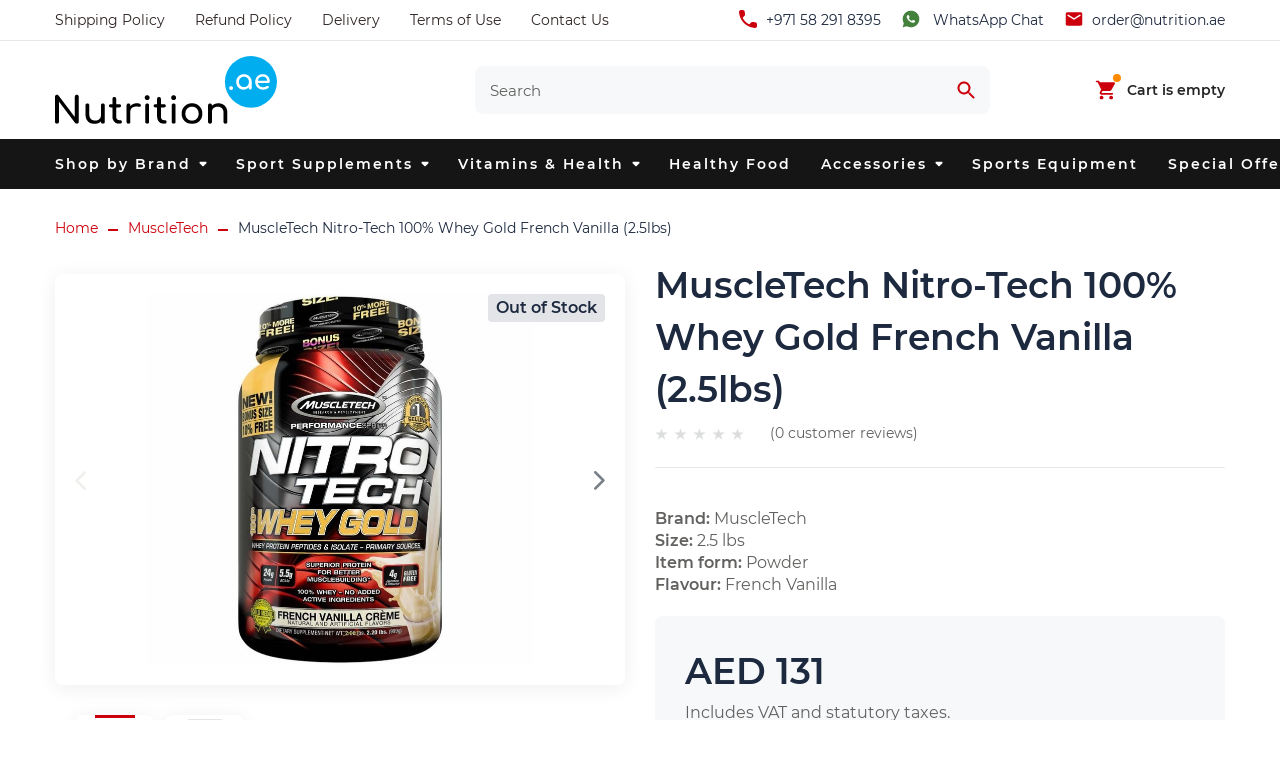

--- FILE ---
content_type: text/html; charset=UTF-8
request_url: https://nutrition.ae/muscletech/muscle-tech-nitrotech-100-whey-gold-french-vanilla-2-5lbs/
body_size: 15492
content:
<!DOCTYPE html>
<html lang="en">
 <head>
 <meta charset="UTF-8">
 <title>Buy MuscleTech Nitro-Tech 100% Whey Gold French Vanilla (2.5lbs) from AED131 with Delivery | Nutrition.ae - Supplements Dubai</title>
 <meta http-equiv="X-UA-Compatible" content="IE=edge">
 <meta name="viewport" content="width=device-width, initial-scale=1, maximum-scale=1">
 <meta name="format-detection" content="telephone=no">
 <!-- preconnect analytics -->
 <link rel="preconnect dns-prefetch" href="https://www.googletagmanager.com">
 <link rel="preconnect dns-prefetch" href="https://www.google-analytics.com">
 <link rel="preconnect dns-prefetch" href="https://connect.facebook.net">
 <!-- preload fonts -->
 <link rel="preload" href="/assets/fonts/Montserrat-Regular.woff2" as="font" crossorigin />
 <link rel="preload" href="/assets/fonts/Montserrat-SemiBold.woff2" as="font" crossorigin />
 <link rel="shortcut icon" href="/assets/favicons/favicon.ico">
 <link rel="icon" type="image/png" sizes="16x16" href="/assets/favicons/favicon-16x16.png">
 <link rel="icon" type="image/png" sizes="32x32" href="/assets/favicons/favicon-32x32.png">
 <link rel="icon" type="image/png" sizes="48x48" href="/assets/favicons/favicon-48x48.png">
 <link rel="manifest" href="/assets/favicons/manifest.json">
 <meta name="theme-color" content="#fff">
 <meta name="application-name" content="Nutrition.ae">
 <link rel="apple-touch-icon" sizes="57x57" href="/assets/favicons/apple-touch-icon-57x57.png">
 <link rel="apple-touch-icon" sizes="60x60" href="/assets/favicons/apple-touch-icon-60x60.png">
 <link rel="apple-touch-icon" sizes="72x72" href="/assets/favicons/apple-touch-icon-72x72.png">
 <link rel="apple-touch-icon" sizes="76x76" href="/assets/favicons/apple-touch-icon-76x76.png">
 <link rel="apple-touch-icon" sizes="114x114" href="/assets/favicons/apple-touch-icon-114x114.png">
 <link rel="apple-touch-icon" sizes="120x120" href="/assets/favicons/apple-touch-icon-120x120.png">
 <link rel="apple-touch-icon" sizes="144x144" href="/assets/favicons/apple-touch-icon-144x144.png">
 <link rel="apple-touch-icon" sizes="152x152" href="/assets/favicons/apple-touch-icon-152x152.png">
 <link rel="apple-touch-icon" sizes="167x167" href="/assets/favicons/apple-touch-icon-167x167.png">
 <link rel="apple-touch-icon" sizes="180x180" href="/assets/favicons/apple-touch-icon-180x180.png">
 <link rel="apple-touch-icon" sizes="1024x1024" href="/assets/favicons/apple-touch-icon-1024x1024.png">
 <meta name="apple-mobile-web-app-capable" content="yes">
 <meta name="apple-mobile-web-app-status-bar-style" content="black-translucent">
 <meta name="apple-mobile-web-app-title" content="Nutrition.ae">
 <link rel="icon" type="image/png" sizes="228x228" href="/assets/favicons/coast-228x228.png">
 <meta name="msapplication-TileColor" content="#fff">
 <meta name="msapplication-TileImage" content="/assets/favicons/mstile-144x144.png">
 <meta name="msapplication-config" content="/assets/favicons/browserconfig.xml">
 <link rel="yandex-tableau-widget" href="/assets/favicons/yandex-browser-manifest.json">
 <link rel="stylesheet" href="/assets/build/pages.4790774a.css">
 <style>
 :root {
 --color-bg-main: #FFFFFF;
 --color-bg-header: #FFFFFF;
 --color-bg-footer: #1D293F;
 --color-bg-section: #1D293F;
 --color-bg-section-2: #F7F8FA;
 --color-black: #000000;
 --color-text: #62615F;
 --color-text-footer: #B4C0D4;
 --color-text-invert: #FFFFFF;
 --color-base-invert: #FFFFFF;
 --color-heading: #1D293F;
 --color-heading-invert: #FFFFFF;
 --color-primary: #CC000C;
 --color-primary-light: #37DEF5;
 --color-primary-dark: #0747A6;
 --color-primary-invert: #B3D4FF;
 --color-secondary: #FFA620;
 --color-secondary-light: #6554C0;
 --color-secondary-dark: #DA1414;
 --color-secondary-invert: #C0B6F2;
 --color-danger: #F3636C;
 --color-danger-light: #FF7800;
 --color-danger-dark: #B92500;
 --color-warn: #FF991F;
 --color-warn-light: #FFAB00;
 --color-warn-dark: #FF8B00;
 --color-success: #00875A;
 --color-success-light: #2CBD80;
 --color-success-dark: #006644;
 --color-whatsapp: #840000;
 --color-whatsapp-hover: #CC000C;
 --color-disable: #CDD1D3;
 }
 </style>
 <meta name="description" content="Buy MuscleTech Nitro-Tech 100% Whey Gold French Vanilla (2.5lbs) Dubai UAE from AED131 with Free Delivery over AED 100 orders. Best Supplements and Healthy Food online shop in Dubai, Sharjah, Ajman, Abu Dhabi.
">
 <meta property="og:title" content="Buy MuscleTech Nitro-Tech 100% Whey Gold French Vanilla (2.5lbs) from AED131 with Delivery | Nutrition.ae - Supplements Dubai" />
 <meta property="og:image" content="https://nutrition.ae/files/images/ecommerce/products/muscletech-nitrotech-100-whey-gold-french-vanilla-2-5lbs.jpg" />
 <meta property="og:image:width" content="813" />
 <meta property="og:image:height" content="779" />
 <meta property="og:description" content="Buy MuscleTech Nitro-Tech 100% Whey Gold French Vanilla (2.5lbs) Dubai UAE from AED131 with Free Delivery over AED 100 orders. Best Supplements and Healthy Food online shop in Dubai, Sharjah, Ajman, Abu Dhabi." />
 <meta property="og:url" content="https://nutrition.ae/muscletech/muscle-tech-nitrotech-100-whey-gold-french-vanilla-2-5lbs/" />
 <meta property="og:type" content="article" />
 <meta property="og:site_name" content="Nutrition.ae - Supplements and Healthy Food" />
 <meta property="twitter:card" content="summary_large_image" />
 <meta property="twitter:url" content="https://nutrition.ae/muscletech/muscle-tech-nitrotech-100-whey-gold-french-vanilla-2-5lbs/" />
 <meta property="twitter:title" content="Buy MuscleTech Nitro-Tech 100% Whey Gold French Vanilla (2.5lbs) from AED131 with Delivery | Nutrition.ae - Supplements Dubai" />
 <meta property="twitter:description" content="Buy MuscleTech Nitro-Tech 100% Whey Gold French Vanilla (2.5lbs) Dubai UAE from AED131 with Free Delivery over AED 100 orders. Best Supplements and Healthy Food online shop in Dubai, Sharjah, Ajman, Abu Dhabi." />
 <meta property="twitter:image" content="https://nutrition.ae/files/images/ecommerce/products/muscletech-nitrotech-100-whey-gold-french-vanilla-2-5lbs.jpg" />
 <meta property="twitter:image:width" content="813" />
 <meta property="twitter:image:height" content="779" />
 <script type="application/ld+json">
 {"@context":"http:\/\/schema.org","@type":"WebPage","dateModified":"2025-08-30T23:00:38+0000","description":"Buy MuscleTech Nitro-Tech 100% Whey Gold French Vanilla (2.5lbs) Dubai UAE from AED131 with Free Delivery over AED 100 orders. Best Supplements and Healthy Food online shop in Dubai, Sharjah, Ajman, Abu Dhabi.","inLanguage":"en","name":"Buy MuscleTech Nitro-Tech 100% Whey Gold French Vanilla (2.5lbs) from AED131 with Delivery | Nutrition.ae - Supplements Dubai","potentialAction":{"@type":"ReadAction","target":["https:\/\/nutrition.ae\/muscletech\/muscle-tech-nitrotech-100-whey-gold-french-vanilla-2-5lbs\/"]},"url":"https:\/\/nutrition.ae\/muscletech\/muscle-tech-nitrotech-100-whey-gold-french-vanilla-2-5lbs\/"}
 </script>
 <link rel="canonical" href="https://nutrition.ae/muscletech/muscle-tech-nitrotech-100-whey-gold-french-vanilla-2-5lbs/">
 <meta name="yandex-verification" content="e469922989a7eb01" />
<meta name="google-site-verification" content="xwc7O-1OX_G-AyNsNOtXIaEAsuHY61JbvJqPAJi8h94" />
<meta name="google-site-verification" content="XJqghcbxxjIc3xmdCfHUX2qmJjiwgWSnaUSccVfmGIc" />
<script type="application/ld+json">{
 "@context": "https://schema.org",
 "@graph": [{
 "@type":"LocalBusiness",
 "@id":"kg:/g/11q4bskfkg",
 "name":"Nutrition.ae - Supplements and Healthy Food",
 "description":"Nutrition.ae is a Supplements Shop in Dubai. We sell sports protein, vitamins, minerals, amino acids, collagen, probiotics and healthy food.",
 "telephone":"+971582918395",
 "email":"order@nutrition.ae",
 "url":"https://nutrition.ae/",
 "logo":"https://nutrition.ae/assets/images/logo.svg",
 "hasMap":"https://www.google.com/maps?cid=4128897139419776369",
 "currenciesAccepted":"AED",
 "paymentAccepted":"Visa, MC, Debit Cards",
 "additionalProperty":"https://en.wikipedia.org/wiki/Dietary_supplement",
 "priceRange":"$",
 "openingHours":["Mo-Su 10:00-21:00"],
 "disambiguatingDescription":"We invite you to visit our ecommerce website where you can buy online Dubai dietary supplement. There, you will also find more about our shop, helpful tips about sports food and supplements.",
 "foundingDate":"2021",
 "address":{
 "@type":"PostalAddress",
 "postalCode":" 00000",
 "addressRegion":"Dubai",
 "addressCountry":"United Arab Emirates",
 "streetAddress":"Shop 39, Al Attar Business Center",
 "addressLocality":"Al Barsha 1"
 },
 "contactPoint":{
 "@type":"ContactPoint",
 "contactType":"Customer Service",
 "telephone":"+971582918395",
 "areaServed" : ["AE"]
 },
 "image":{
 "@type":"ImageObject",
 "name":"Nutrition AE Image",
 "creator":"Nutrition.ae - Supplements and Healthy Food",
 "author":"Ekaterina Yudina",
 "contentLocation":"Dubai",
 "description":"Our company banner highlighting our sports protein, vitamins, minerals, amino acids, collagen, probiotics and healthy food",
 "url":"https://nutrition.ae/cache/homepage/596/online-supplements-shop-uae.png"
 },
 "geo":{
 "@type":"GeoCoordinates",
 "name":"Nutrition.ae - Supplements and Healthy Food",
 "postalCode":"00000",
 "latitude":"25.1087891",
 "longitude":"55.18396",
 "description":"Our Supplements shop location can be found here."
 },
 "founder":[
 {
 "@type": "Person",
 "description": "Ekaterina is Dietary Supplement Expert, owner and ambassador of Nutrition.ae - Supplements and Healthy Food",
 "jobTitle": "Owner",
 "alternateName": "Ekaterina",
 "potentialAction": {
 "@id": "https://nutrition.ae/contact-us/"
 },
 "workLocation": "https://nutrition.ae/",
 "telephone": "+971582918395",
 "familyName": "Y",
 "url": "https://nutrition.ae/",
 "gender": "Female",
 "name": "Ekaterina Dietary Supplement Expert",
 "image": "https://nutrition.ae/files/uploads/ekaterina-dietary-supplement-expert.jpg",
 "worksFor": "https://nutrition.ae/",
 "givenName": "Ekaterina"
 }
 ],
 "additionalType":[
 "http://www.productontology.org/doc/Dietary_supplement",
 "https://en.wikipedia.org/wiki/Dietary_supplement",
 "https://en.wikipedia.org/wiki/Bodybuilding_supplement",
 "https://en.wikipedia.org/wiki/Amino_acid",
 "https://en.wikipedia.org/wiki/Multivitamin",
 "https://en.wikipedia.org/wiki/Mineral_(nutrient)",
 "https://en.wikipedia.org/wiki/Protein_(nutrient)",
 "https://en.wikipedia.org/wiki/Probiotic" 
 ],
 "mainEntityOfPage":"kg:/g/11q4bskfkg",
 "sameAs":[
 "https://www.peeplocal.com/dubai/health-fitness/nutrition-ae-and-supplements-dubai",
 "https://www.instagram.com/nutrition.uae/",
 "https://www.provenexpert.com/nutrition-and-supplements-store/",
 "https://www.b2bco.com/nutrition_ae/",
 "https://500px.com/p/nutritionae",
 "https://www.google.com/maps/place/Nutrition.ae+-+Supplements+and+Healthy+Food/@25.1087891,55.18396,15z/data=!4m5!3m4!1s0x0:0x394cca128d3e0571!8m2!3d25.1087891!4d55.18396",
 "https://yellow.place/en/nutrition-ae-and-supplements-dubai-dubai-emirates",
 "https://www.facebook.com/nutrition.ae",
 "https://medium.com/@nutritionaee",
 "https://ello.co/nutritionae",
 "https://nutritionuae.business.site/",
 "https://www.pinterest.ru/nutritionae/",
 "https://www.trustmeter.co/review/www.nutrition.ae",
 "https://www.quora.com/profile/Nutrition-and-Supplements-Store",
 "http://www.lacartes.com/business/Nutrition-and-Supplements-Store/2039915",
 "https://dayofdubai.com/directory/supplements-and-healthy-food-dubai",
 "https://2gis.ae/dubai/firm/70000001060502386",
 "https://www.businessnetwork.ae/business/12601-nutrition-and-supplements-store-dubai",
 "https://www.semfirms.com/profile/nutrition-and-supplements-store/",
 "https://www.f6s.com/nutrition-ae"
 ],
 "knowsAbout":[
 "Dietary Supplement",
 "Bodybuilding Supplement",
 "Amino Acid",
 "Multivitamin",
 "Weight Loss",
 "Muscle Booster"
 ],
 "hasOfferCatalog": {
 "@type": "OfferCatalog",
 "name": "NutritionAE Dietary Supplements, Amino Acid, and Sports Protein in Dubai",
 "@id": "https://nutrition.ae/",
 "additionalType": "https://en.wikipedia.org/wiki/Dietary_supplement",
 "url": "https://nutrition.ae/",
 "itemListElement": [
 {
 "@type": "Offer",
 "itemOffered": [{
 "@type": "Service",
 "name": "Whey Protein in Dubai",
 "@id": "https://nutrition.ae/protein/whey-protein/",
 "url": "https://nutrition.ae/protein/whey-protein/",
 "description": "All kind of Whey Protein in Dubai with affordable prices. Check out website nutrition.ae"
 },
 {
 "@type": "Service",
 "name": "Isolate Protein in Dubai",
 "@id": "https://nutrition.ae/protein/isolate-protein/",
 "url": "https://nutrition.ae/protein/isolate-protein/",
 "description": "All kind of Isolate Protein in Dubai with affordable prices. Check out website nutrition.ae"
 },
 {
 "@type": "Service",
 "name": "Mass Gainer Protein in Dubai",
 "@id": "https://nutrition.ae/protein/mass-gainer/",
 "url": "https://nutrition.ae/protein/mass-gainer/",
 "description": "All kind of Mass Gainer Protein in Dubai with affordable prices. Check out website nutrition.ae"
 },
 {
 "@type": "Service",
 "name": "Fat Burner Supplements in Dubai",
 "@id": "https://nutrition.ae/weight-loss/fat-burner/",
 "url": "https://nutrition.ae/weight-loss/fat-burner/",
 "description": "All kind of Fat Burner Supplements in Dubai with affordable prices. Check out website nutrition.ae"
 },
 {
 "@type": "Service",
 "name": "Pre-workouts in Dubai",
 "@id": "https://nutrition.ae/energy-booster/pre-workouts/",
 "url": "https://nutrition.ae/energy-booster/pre-workouts/",
 "description": "All kind of Pre-Workouts in Dubai with affordable prices. Check out website nutrition.ae"
 }
 ]
 }
 ]
 }
 }]
}</script>
 <script type="application/ld+json">
 {"@context":"http:\/\/schema.org","@type":"Organization","address":{"@type":"PostalAddress","addressCountry":"United Arab Emirates","addressLocality":"Al Barsha 1","addressRegion":"Dubai","postOfficeBoxNumber":"643782","postalCode":"643782","streetAddress":"Shop 39, Al Attar Business Center"}}
 </script>
 <script type="application/ld+json">
 []
 </script>
 </head>
 <body class="inner-page product-page">
 <div class="l-wrapper">
 <script id="mobile-menu-data" type="application/json" data-menu-title="Menu">
 [{"id":"1","name":"Shop by Brand","hasChild":true},{"id":"1.1","name":"Applied Nutrition","href":"\/applied-nutrition\/","hasChild":false,"parentId":"1"},{"id":"1.2","name":"Backed Up","href":"\/backed-up\/","hasChild":false,"parentId":"1"},{"id":"1.3","name":"Bake City","href":"\/bake-city\/","hasChild":false,"parentId":"1"},{"id":"1.4","name":"Bang","href":"\/bang\/","hasChild":false,"parentId":"1"},{"id":"1.5","name":"Barebells","href":"\/barebells\/","hasChild":false,"parentId":"1"},{"id":"1.6","name":"Basix","href":"\/basix\/","hasChild":false,"parentId":"1"},{"id":"1.7","name":"Body Builder","href":"\/body-builder\/","hasChild":false,"parentId":"1"},{"id":"1.8","name":"Bolero","href":"\/bolero\/","hasChild":false,"parentId":"1"},{"id":"1.9","name":"Bombbar","href":"\/bombbar\/","hasChild":false,"parentId":"1"},{"id":"1.10","name":"BootyBar","href":"\/bootybar\/","hasChild":false,"parentId":"1"},{"id":"1.11","name":"BPI Sports","href":"\/bpi-sports\/","hasChild":false,"parentId":"1"},{"id":"1.12","name":"BSN","href":"\/bsn\/","hasChild":false,"parentId":"1"},{"id":"1.13","name":"Cellucor","href":"\/cellucor\/","hasChild":false,"parentId":"1"},{"id":"1.14","name":"Celsius Inc","href":"\/celsius-inc\/","hasChild":false,"parentId":"1"},{"id":"1.15","name":"CheongKwanJang","href":"\/cheongkwanjang\/","hasChild":false,"parentId":"1"},{"id":"1.16","name":"ChikaLab","href":"\/chikalab\/","hasChild":false,"parentId":"1"},{"id":"1.17","name":"Cloma Pharma","href":"\/cloma-pharma\/","hasChild":false,"parentId":"1"},{"id":"1.18","name":"CNP Professional","href":"\/cnp-professional\/","hasChild":false,"parentId":"1"},{"id":"1.19","name":"Core Champs","href":"\/core-champs\/","hasChild":false,"parentId":"1"},{"id":"1.20","name":"Dexter Jackson","href":"\/dexter-jackson\/","hasChild":false,"parentId":"1"},{"id":"1.21","name":"Dream Tan","href":"\/dream-tan\/","hasChild":false,"parentId":"1"},{"id":"1.22","name":"Dymatize","href":"\/dymatize\/","hasChild":false,"parentId":"1"},{"id":"1.23","name":"Dynamik Muscle","href":"\/dynamik-muscle\/","hasChild":false,"parentId":"1"},{"id":"1.24","name":"Eat Me Guilt Free","href":"\/eat-me-guilt-free\/","hasChild":false,"parentId":"1"},{"id":"1.25","name":"EHPlabs","href":"\/ehplabs\/","hasChild":false,"parentId":"1"},{"id":"1.26","name":"Enhanced Labs","href":"\/enhanced-labs\/","hasChild":false,"parentId":"1"},{"id":"1.27","name":"FINAFLEX","href":"\/finaflex\/","hasChild":false,"parentId":"1"},{"id":"1.28","name":"Fit & Lean","href":"\/fit-lean\/","hasChild":false,"parentId":"1"},{"id":"1.29","name":"FitnesShock","href":"\/fitnesshock\/","hasChild":false,"parentId":"1"},{"id":"1.30","name":"Fuel-Up","href":"\/fuel-up\/","hasChild":false,"parentId":"1"},{"id":"1.31","name":"Gaspari Nutrition","href":"\/gaspari-nutrition\/","hasChild":false,"parentId":"1"},{"id":"1.32","name":"GAT Sport","href":"\/gat-sport\/","hasChild":false,"parentId":"1"},{"id":"1.33","name":"Gatorade","href":"\/gatorade\/","hasChild":false,"parentId":"1"},{"id":"1.34","name":"GHOST ENERGY","href":"\/ghost\/","hasChild":false,"parentId":"1"},{"id":"1.35","name":"Goli Nutrition","href":"\/goli-nutrition\/","hasChild":false,"parentId":"1"},{"id":"1.36","name":"Grenade","href":"\/grenade\/","hasChild":false,"parentId":"1"},{"id":"1.37","name":"Gym Leader","href":"\/gym-leader\/","hasChild":false,"parentId":"1"},{"id":"1.38","name":"Insane Labz","href":"\/insane-labz\/","hasChild":false,"parentId":"1"},{"id":"1.39","name":"Isopure","href":"\/isopure\/","hasChild":false,"parentId":"1"},{"id":"1.40","name":"IWON","href":"\/iwon\/","hasChild":false,"parentId":"1"},{"id":"1.41","name":"JNX Sports","href":"\/jnx-sports\/","hasChild":false,"parentId":"1"},{"id":"1.42","name":"Kevin Levrone","href":"\/kevin-levrone\/","hasChild":false,"parentId":"1"},{"id":"1.43","name":"Labrada","href":"\/labrada\/","hasChild":false,"parentId":"1"},{"id":"1.44","name":"Laperva","href":"\/laperva\/","hasChild":false,"parentId":"1"},{"id":"1.45","name":"M&M","href":"\/m-m\/","hasChild":false,"parentId":"1"},{"id":"1.46","name":"Maltesers","href":"\/maltesers\/","hasChild":false,"parentId":"1"},{"id":"1.47","name":"Mars","href":"\/mars\/","hasChild":false,"parentId":"1"},{"id":"1.48","name":"MHP","href":"\/mhp\/","hasChild":false,"parentId":"1"},{"id":"1.49","name":"Misfits","href":"\/misfits\/","hasChild":false,"parentId":"1"},{"id":"1.50","name":"Mountain Joe's","href":"\/mountain-joe-s\/","hasChild":false,"parentId":"1"},{"id":"1.51","name":"Muscle Foods","href":"\/muscle-foods\/","hasChild":false,"parentId":"1"},{"id":"1.52","name":"Muscle Moose","href":"\/muscle-moose\/","hasChild":false,"parentId":"1"},{"id":"1.53","name":"Muscle Rulz","href":"\/muscle-rulz\/","hasChild":false,"parentId":"1"},{"id":"1.54","name":"MuscleMeds","href":"\/musclemeds\/","hasChild":false,"parentId":"1"},{"id":"1.55","name":"MusclePharm","href":"\/musclepharm\/","hasChild":false,"parentId":"1"},{"id":"1.56","name":"MuscleTech","href":"\/muscletech\/","hasChild":false,"parentId":"1"},{"id":"1.57","name":"Mutant","href":"\/mutant\/","hasChild":false,"parentId":"1"},{"id":"1.58","name":"My Cookie Dealer","href":"\/my-cookie-dealer\/","hasChild":false,"parentId":"1"},{"id":"1.59","name":"MYPROTEIN","href":"\/myprotein\/","hasChild":false,"parentId":"1"},{"id":"1.60","name":"Nanosupps","href":"\/nanosupps\/","hasChild":false,"parentId":"1"},{"id":"1.61","name":"Nature's Truth","href":"\/nature-s-truth\/","hasChild":false,"parentId":"1"},{"id":"1.62","name":"Natures Bounty","href":"\/natures-bounty\/","hasChild":false,"parentId":"1"},{"id":"1.63","name":"Neoh","href":"\/neoh\/","hasChild":false,"parentId":"1"},{"id":"1.64","name":"NOW Foods","href":"\/now-foods\/","hasChild":false,"parentId":"1"},{"id":"1.65","name":"Nutrex Research","href":"\/nutrex-research\/","hasChild":false,"parentId":"1"},{"id":"1.66","name":"NXT Nutrition","href":"\/nxt-nutrition\/","hasChild":false,"parentId":"1"},{"id":"1.67","name":"Nutry Nuts","href":"\/nutry-nuts\/","hasChild":false,"parentId":"1"},{"id":"1.68","name":"Olimp","href":"\/olimp\/","hasChild":false,"parentId":"1"},{"id":"1.69","name":"Optimum Nutrition","href":"\/optimum-nutrition\/","hasChild":false,"parentId":"1"},{"id":"1.70","name":"OstroVit","href":"\/ostrovit\/","hasChild":false,"parentId":"1"},{"id":"1.71","name":"Parfait","href":"\/parfait\/","hasChild":false,"parentId":"1"},{"id":"1.72","name":"PERFORMIX","href":"\/performix\/","hasChild":false,"parentId":"1"},{"id":"1.73","name":"PhD","href":"\/phd\/","hasChild":false,"parentId":"1"},{"id":"1.74","name":"Prime","href":"\/prime\/","hasChild":false,"parentId":"1"},{"id":"1.75","name":"ProLab","href":"\/prolab\/","hasChild":false,"parentId":"1"},{"id":"1.76","name":"Quest Nutrition","href":"\/quest-nutrition\/","hasChild":false,"parentId":"1"},{"id":"1.77","name":"Red Bull","href":"\/red-bull\/","hasChild":false,"parentId":"1"},{"id":"1.78","name":"Redcon1","href":"\/redcon1\/","hasChild":false,"parentId":"1"},{"id":"1.79","name":"Redo","href":"\/redo\/","hasChild":false,"parentId":"1"},{"id":"1.80","name":"Sano Vit","href":"\/sano-vit\/","hasChild":false,"parentId":"1"},{"id":"1.81","name":"Savageline Labs","href":"\/savageline-labs\/","hasChild":false,"parentId":"1"},{"id":"1.82","name":"Scitec Nutrition","href":"\/scitec-nutrition\/","hasChild":false,"parentId":"1"},{"id":"1.83","name":"ShineWater","href":"\/shinewater\/","hasChild":false,"parentId":"1"},{"id":"1.84","name":"Sports Research","href":"\/sports-research\/","hasChild":false,"parentId":"1"},{"id":"1.85","name":"SSA","href":"\/ssa\/","hasChild":false,"parentId":"1"},{"id":"1.86","name":"Sungift","href":"\/sungift\/","hasChild":false,"parentId":"1"},{"id":"1.87","name":"Teami","href":"\/teami\/","hasChild":false,"parentId":"1"},{"id":"1.88","name":"The Ginger People","href":"\/the-ginger-people\/","hasChild":false,"parentId":"1"},{"id":"1.89","name":"The Gummies Co.","href":"\/the-gummies-co\/","hasChild":false,"parentId":"1"},{"id":"1.90","name":"Tribeca Health","href":"\/tribeca-health\/","hasChild":false,"parentId":"1"},{"id":"1.91","name":"Universal Nutrition","href":"\/universal-nutrition\/","hasChild":false,"parentId":"1"},{"id":"1.92","name":"USN","href":"\/usn\/","hasChild":false,"parentId":"1"},{"id":"1.93","name":"Vital Health","href":"\/vital-health\/","hasChild":false,"parentId":"1"},{"id":"1.94","name":"Vitamin Well","href":"\/vitamin-well\/","hasChild":false,"parentId":"1"},{"id":"1.95","name":"Wana Waffand","href":"\/wana-waffand\/","hasChild":false,"parentId":"1"},{"id":"1.96","name":"XPN","href":"\/xpn\/","hasChild":false,"parentId":"1"},{"id":"1.97","name":"Xtend","href":"\/xtend\/","hasChild":false,"parentId":"1"},{"id":"1.98","name":"Young Life","href":"\/young-life\/","hasChild":false,"parentId":"1"},{"id":"1.99","name":"YuBi Bar","href":"\/yubi-bar\/","hasChild":false,"parentId":"1"},{"id":"2","name":"Sport Supplements","hasChild":true},{"id":"2.1","name":"Protein","href":"\/protein\/","hasChild":true,"parentId":"2"},{"id":"2.1.1","name":"Whey Protein","href":"\/protein\/whey-protein\/","hasChild":false,"parentId":"2.1"},{"id":"2.1.2","name":"Isolate Protein","href":"\/protein\/isolate-protein\/","hasChild":false,"parentId":"2.1"},{"id":"2.1.3","name":"Protein Blends","href":"\/protein\/protein-blends\/","hasChild":false,"parentId":"2.1"},{"id":"2.1.4","name":"Non-Dairy Protein","href":"\/protein\/non-dairy-protein\/","hasChild":false,"parentId":"2.1"},{"id":"2.1.5","name":"Casein Protein","href":"\/protein\/casein-protein\/","hasChild":false,"parentId":"2.1"},{"id":"2.1.6","name":"Vegan Protein","href":"\/protein\/vegan-protein\/","hasChild":false,"parentId":"2.1"},{"id":"2.1.7","name":"Mass Gainer","href":"\/protein\/mass-gainer\/","hasChild":false,"parentId":"2.1"},{"id":"2.1.8","name":"Protein Bar","href":"\/protein\/protein-bar\/","hasChild":false,"parentId":"2.1"},{"id":"2.1.9","name":"Diet Protein","href":"\/protein\/diet-protein\/","hasChild":false,"parentId":"2.1"},{"id":"2.1.10","name":"Pancakes","href":"\/protein\/pancakes\/","hasChild":false,"parentId":"2.1"},{"id":"2.1.11","name":"Egg Protein","href":"\/protein\/egg-protein\/","hasChild":false,"parentId":"2.1"},{"id":"2.1.12","name":"Beef Protein","href":"\/protein\/beef-protein\/","hasChild":false,"parentId":"2.1"},{"id":"2.1.13","name":"Before Sleep","href":"\/protein\/before-sleep\/","hasChild":false,"parentId":"2.1"},{"id":"2.2","name":"Weight Loss","href":"\/weight-loss\/","hasChild":true,"parentId":"2"},{"id":"2.2.1","name":"Fat Burner","href":"\/weight-loss\/fat-burner\/","hasChild":false,"parentId":"2.2"},{"id":"2.2.2","name":"Fat Burner Gel","href":"\/weight-loss\/fat-burner-gel\/","hasChild":false,"parentId":"2.2"},{"id":"2.2.3","name":"CLA","href":"\/weight-loss\/cla\/","hasChild":false,"parentId":"2.2"},{"id":"2.2.4","name":"CLA + Carnitine","href":"\/weight-loss\/cla-carnitine\/","hasChild":false,"parentId":"2.2"},{"id":"2.2.5","name":"Keto","href":"\/weight-loss\/keto\/","hasChild":false,"parentId":"2.2"},{"id":"2.2.6","name":"L-Carnitine","href":"\/weight-loss\/l-carnitine\/","hasChild":false,"parentId":"2.2"},{"id":"2.2.7","name":"Water Loss","href":"\/weight-loss\/water-loss\/","hasChild":false,"parentId":"2.2"},{"id":"2.2.8","name":"Yohimbine","href":"\/weight-loss\/yohimbine\/","hasChild":false,"parentId":"2.2"},{"id":"2.2.9","name":"Metabolism Support","href":"\/weight-loss\/metabolism-support\/","hasChild":false,"parentId":"2.2"},{"id":"2.2.10","name":"MCT","href":"\/weight-loss\/mct\/","hasChild":false,"parentId":"2.2"},{"id":"2.2.11","name":"Meal Replacements","href":"\/weight-loss\/meal-replacements\/","hasChild":false,"parentId":"2.2"},{"id":"2.3","name":"Muscle Booster","href":"\/muscle-booster\/","hasChild":true,"parentId":"2"},{"id":"2.3.1","name":"GH","href":"\/muscle-booster\/gh\/","hasChild":false,"parentId":"2.3"},{"id":"2.3.2","name":"Testosterone","href":"\/muscle-booster\/testosterone\/","hasChild":false,"parentId":"2.3"},{"id":"2.3.3","name":"Creatine","href":"\/muscle-booster\/creatine\/","hasChild":false,"parentId":"2.3"},{"id":"2.3.4","name":"Anabol","href":"\/muscle-booster\/anabol\/","hasChild":false,"parentId":"2.3"},{"id":"2.3.5","name":"Muscle Booster","href":"\/muscle-booster\/muscle-booster\/","hasChild":false,"parentId":"2.3"},{"id":"2.4","name":"Recovery","href":"\/recovery\/","hasChild":true,"parentId":"2"},{"id":"2.4.1","name":"Glutamine","href":"\/recovery\/glutamine\/","hasChild":false,"parentId":"2.4"},{"id":"2.4.2","name":"Collagen","href":"\/recovery\/collagen\/","hasChild":false,"parentId":"2.4"},{"id":"2.4.3","name":"Carbotein","href":"\/recovery\/carbotein\/","hasChild":false,"parentId":"2.4"},{"id":"2.4.4","name":"Joint Support","href":"\/recovery\/joint-support\/","hasChild":false,"parentId":"2.4"},{"id":"2.4.5","name":"Melatonin","href":"\/recovery\/melatonin\/","hasChild":false,"parentId":"2.4"},{"id":"2.4.6","name":"Post-Workouts","href":"\/recovery\/post-workouts\/","hasChild":false,"parentId":"2.4"},{"id":"2.4.7","name":"ZMA","href":"\/recovery\/zma\/","hasChild":false,"parentId":"2.4"},{"id":"2.5","name":"Energy Booster","href":"\/energy-booster\/","hasChild":true,"parentId":"2"},{"id":"2.5.1","name":"Pre-Workouts","href":"\/energy-booster\/pre-workouts\/","hasChild":false,"parentId":"2.5"},{"id":"2.5.2","name":"Beta-Alanine","href":"\/energy-booster\/beta-alanine\/","hasChild":false,"parentId":"2.5"},{"id":"2.5.3","name":"Caffeine","href":"\/energy-booster\/caffeine\/","hasChild":false,"parentId":"2.5"},{"id":"2.5.4","name":"Pump","href":"\/energy-booster\/pump\/","hasChild":false,"parentId":"2.5"},{"id":"2.5.5","name":"L-Citrulline","href":"\/energy-booster\/l-citrulline\/","hasChild":false,"parentId":"2.5"},{"id":"2.5.6","name":"Agmatine","href":"\/energy-booster\/agmatine\/","hasChild":false,"parentId":"2.5"},{"id":"2.5.7","name":"Anadrox","href":"\/energy-booster\/anadrox\/","hasChild":false,"parentId":"2.5"},{"id":"2.5.8","name":"Ready to Drink","href":"\/energy-booster\/ready-to-drink\/","hasChild":false,"parentId":"2.5"},{"id":"2.5.9","name":"Powder Drinks","href":"\/energy-booster\/powder-drinks\/","hasChild":false,"parentId":"2.5"},{"id":"2.5.10","name":"Intra Workout","href":"\/energy-booster\/intra-workout\/","hasChild":false,"parentId":"2.5"},{"id":"2.5.11","name":"Cookies","href":"\/energy-booster\/cookies\/","hasChild":false,"parentId":"2.5"},{"id":"2.6","name":"Amino Acids","href":"\/amino-acids\/","hasChild":true,"parentId":"2"},{"id":"2.6.1","name":"BCAA","href":"\/amino-acids\/bcaa\/","hasChild":false,"parentId":"2.6"},{"id":"2.6.2","name":"EAAs","href":"\/amino-acids\/eaas\/","hasChild":false,"parentId":"2.6"},{"id":"2.6.3","name":"L-Arginine","href":"\/amino-acids\/l-arginine\/","hasChild":false,"parentId":"2.6"},{"id":"2.6.4","name":"Amino Acid Pills","href":"\/amino-acids\/amino-acids\/","hasChild":false,"parentId":"2.6"},{"id":"2.6.5","name":"HMB","href":"\/amino-acids\/hmb\/","hasChild":false,"parentId":"2.6"},{"id":"2.6.6","name":"Amino Acid Powders","href":"\/amino-acids\/amino-acid-powders\/","hasChild":false,"parentId":"2.6"},{"id":"2.6.7","name":"Electrolytes","href":"\/amino-acids\/electrolytes\/","hasChild":false,"parentId":"2.6"},{"id":"3","name":"Vitamins & Health","hasChild":true},{"id":"3.1","name":"Minerals","href":"\/minerals\/","hasChild":true,"parentId":"3"},{"id":"3.1.1","name":"Calcium","href":"\/minerals\/calcium\/","hasChild":false,"parentId":"3.1"},{"id":"3.1.2","name":"Iron","href":"\/minerals\/iron\/","hasChild":false,"parentId":"3.1"},{"id":"3.1.3","name":"Magnesium","href":"\/minerals\/magnesium\/","hasChild":false,"parentId":"3.1"},{"id":"3.1.4","name":"Multimineral Formulas","href":"\/minerals\/multimineral-formulas\/","hasChild":false,"parentId":"3.1"},{"id":"3.1.5","name":"Zinc","href":"\/minerals\/zinc\/","hasChild":false,"parentId":"3.1"},{"id":"3.1.6","name":"Potassium","href":"\/minerals\/potassium\/","hasChild":false,"parentId":"3.1"},{"id":"3.2","name":"Essential Vitamins","href":"\/essential-vitamins\/","hasChild":true,"parentId":"3"},{"id":"3.2.1","name":"Folic Acid","href":"\/essential-vitamins\/folic-acid\/","hasChild":false,"parentId":"3.2"},{"id":"3.2.2","name":"Vitamin A","href":"\/essential-vitamins\/vitamin-a\/","hasChild":false,"parentId":"3.2"},{"id":"3.2.3","name":"Vitamin B","href":"\/essential-vitamins\/vitamin-b\/","hasChild":false,"parentId":"3.2"},{"id":"3.2.4","name":"Vitamin C","href":"\/essential-vitamins\/vitamin-c\/","hasChild":false,"parentId":"3.2"},{"id":"3.2.5","name":"Vitamin D","href":"\/essential-vitamins\/vitamin-d\/","hasChild":false,"parentId":"3.2"},{"id":"3.2.6","name":"Vitamin E","href":"\/essential-vitamins\/vitamin-e\/","hasChild":false,"parentId":"3.2"},{"id":"3.2.7","name":"Vitamin K","href":"\/essential-vitamins\/vitamin-k\/","hasChild":false,"parentId":"3.2"},{"id":"3.3","name":"Fish Oil & Omegas","href":"\/fish-oil-omegas\/","hasChild":true,"parentId":"3"},{"id":"3.3.1","name":"Fish Oil","href":"\/fish-oil-omegas\/fish-oil\/","hasChild":false,"parentId":"3.3"},{"id":"3.3.2","name":"Omega Mixes","href":"\/fish-oil-omegas\/omega-mixes\/","hasChild":false,"parentId":"3.3"},{"id":"3.3.3","name":"Seed Oil","href":"\/fish-oil-omegas\/seed-oil\/","hasChild":false,"parentId":"3.3"},{"id":"3.4","name":"Multivitamins","href":"\/multivitamins\/","hasChild":true,"parentId":"3"},{"id":"3.4.1","name":"Multivitamins","href":"\/multivitamins\/multivitamins\/","hasChild":false,"parentId":"3.4"},{"id":"3.4.2","name":"Multivitamins for Men","href":"\/multivitamins\/multivitamins-for-men\/","hasChild":false,"parentId":"3.4"},{"id":"3.4.3","name":"Multivitamins for Women","href":"\/multivitamins\/multivitamins-for-women\/","hasChild":false,"parentId":"3.4"},{"id":"3.4.4","name":"Multivitamins for Kids","href":"\/multivitamins\/multivitamins-for-kids\/","hasChild":false,"parentId":"3.4"},{"id":"4","name":"Healthy Food","hasChild":true},{"id":"4.1","name":"Healthy Food","href":"\/healthy-food\/","hasChild":true,"parentId":"4"},{"id":"4.1.1","name":"Baking & Cooking","href":"\/healthy-food\/baking-cooking\/","hasChild":false,"parentId":"4.1"},{"id":"4.1.2","name":"Canned","href":"\/healthy-food\/canned\/","hasChild":false,"parentId":"4.1"},{"id":"4.1.3","name":"Coffee","href":"\/healthy-food\/coffee\/","hasChild":false,"parentId":"4.1"},{"id":"4.1.4","name":"Condiments","href":"\/healthy-food\/condiments\/","hasChild":false,"parentId":"4.1"},{"id":"4.1.5","name":"Oils","href":"\/healthy-food\/oils\/","hasChild":false,"parentId":"4.1"},{"id":"4.1.6","name":"Pasta","href":"\/healthy-food\/pasta\/","hasChild":false,"parentId":"4.1"},{"id":"4.1.7","name":"Rice & Grains","href":"\/healthy-food\/rice-grains\/","hasChild":false,"parentId":"4.1"},{"id":"4.1.8","name":"Syrups","href":"\/healthy-food\/syrups\/","hasChild":false,"parentId":"4.1"},{"id":"4.1.9","name":"Honey, Jams & Spreads","href":"\/healthy-food\/honey-jams-spreads\/","hasChild":false,"parentId":"4.1"},{"id":"4.1.10","name":"Nuts & Oats","href":"\/healthy-food\/nuts-oats\/","hasChild":false,"parentId":"4.1"},{"id":"4.1.11","name":"Seasonings & Spices","href":"\/healthy-food\/seasonings-spices\/","hasChild":false,"parentId":"4.1"},{"id":"4.1.12","name":"Sugar & Sweeteners","href":"\/healthy-food\/sugar-sweeteners\/","hasChild":false,"parentId":"4.1"},{"id":"4.1.13","name":"Tea & Herbs","href":"\/healthy-food\/tea-herbs\/","hasChild":false,"parentId":"4.1"},{"id":"4.1.14","name":"Superfoods","href":"\/healthy-food\/superfoods\/","hasChild":false,"parentId":"4.1"},{"id":"4.1.15","name":"Ready Mixes","href":"\/healthy-food\/ready-mixes\/","hasChild":false,"parentId":"4.1"},{"id":"5","name":"Accessories","href":"\/accessories\/","hasChild":true},{"id":"5.1","name":"Shakers","href":"\/accessories\/shakers\/","hasChild":false,"parentId":"5"},{"id":"5.2","name":"Tanning","href":"\/accessories\/tanning\/","hasChild":false,"parentId":"5"},{"id":"6","name":"Sports Equipment","href":"\/sports-equipment\/","hasChild":false}]
 </script>
 <header class="l-header header">
 <div class="header__top">
 <div class="header__container">
 <nav class="info-menu js-menu-active-class">
 <ul class="info-menu__root">
 <li>
 <a href="/shipping-policy/">Shipping Policy</a>
 </li>
 <li>
 <span>Refund Policy</span>
 </li>
 <li>
 <a href="/delivery/">Delivery</a>
 </li>
 <li>
 <a href="/terms-of-use/">Terms of Use</a>
 </li>
 <li>
 <a href="/contact-us/">Contact Us</a>
 </li>
 </ul>
 </nav>
 <div class="contacts-compact">
 <a class="contacts-compact__item -phone has-icon" href="tel:+971582918395">+971 58 291 8395</a>
 <a class="contacts-compact__item -whatsapp has-icon" href="https://api.whatsapp.com/send?phone=971582918395" target="_blank">
 WhatsApp Chat </a>
 <a class="contacts-compact__item -email has-icon" href="/cdn-cgi/l/email-protection#c3acb1a7a6b183adb6b7b1aab7aaacadeda2a6"><span class="__cf_email__" data-cfemail="fa95889e9f88ba948f8e88938e939594d49b9f">[email&#160;protected]</span></a>
 </div>
 </div>
 </div>
 <div class="header__middle">
 <div class="header__container">
 <a class="header__logo" href="/">
 <picture>
 <source srcset="/assets/images/logo-footer.svg" media="(max-width: 980px)">
 <img src="/assets/images/logo.svg" alt="Nutrition.ae" title="Nutrition.ae">
 </picture>
 </a>
 <div class="header__search -large">
<form class="search-form" action="/search">
 <input class="search-form__input" autocomplete="off" minlength="3" maxlength="250" name="q" placeholder="Search" required="required" type="text">
 <button class="search-form__btn" type="submit">Search</button>
</form>
 </div>
 <div class="header__actions">
 <div class="header-actions ">
 <div class="header-actions__item -account -has-dropdown">
 <a class="header-actions__item-link" href="#">
 <span class="header-actions__item-link-icon">
 <img src="/assets/images/icons/header-actions--account.svg"
 alt="Account"
 title="Account">
 </span>
 </a>
 <div class="header-actions__item-dropdown">
 <nav class="header-account-menu">
 <ul>
 <li><a href="">Menu 1</a></li>
 <li><a href="">Menu 2</a></li>
 <li><a href="">Menu 3</a></li>
 </ul>
 </nav>
 </div>
 </div>
 <div class="header-actions__item -favorites -no-empty">
 <a class="header-actions__item-link" href="#">
 <span class="header-actions__item-link-icon">
 <img src="/assets/images/icons/header-actions--favorites.svg"
 alt="Favorites"
 title="Favorites">
 </span>
 </a>
 </div>
<div class="header-actions__item -cart -no-empty js-cart-widget">
 <a class="header-actions__item-link" href="/cart/">
 <span class="header-actions__item-link-icon">
 <img src="/assets/images/icons/header-actions--cart.svg" alt="Account">
 </span>
 <span class="header-actions__item-link-text">
 Cart is empty </span>
 </a>
</div>
 </div>
 </div>
 <button class="header__mobile-search-btn" type="submit">Search</button>
 <button class="header__mobile-menu-btn js-menu-mobile-btn-toggle">Menu</button>
 </div>
 </div>
 <div class="header__bottom">
 <div class="header__container">
 <div class="header__menu">
 <nav class="main-menu js-menu-smart js-menu-active-class ">
 <button class="js-menu-mobile-btn-toggle" data-menu-mobile--switcher-btn>
 <span>Menu</span>
 </button>
 <ul>
 <li class="-has-dropdown -banner-menu -one-level">
 <span>Shop by Brand</span>
 <div>
 <div class="main-menu__banner-block">
 <div class="main-menu__banner-item">
 <img src="https://nutrition.ae/files/images/menu/posters/menu-banner-1.png"
 alt=""
 title="">
 </div>
 <div class="main-menu__banner-item">
 <img src="https://nutrition.ae/files/images/menu/posters/menu-banner-2.png"
 alt=""
 title="">
 </div>
 </div>
 <ul>
 <li>
 <a href="/applied-nutrition/" data-count="(80)">Applied Nutrition</a>
 <div>
 </div>
 </li>
 <li>
 <a href="/backed-up/" data-count="(3)">Backed Up</a>
 <div>
 </div>
 </li>
 <li>
 <a href="/bake-city/" data-count="(2)">Bake City</a>
 <div>
 </div>
 </li>
 <li>
 <a href="/bang/" data-count="(14)">Bang</a>
 <div>
 </div>
 </li>
 <li>
 <a href="/barebells/" data-count="(8)">Barebells</a>
 <div>
 </div>
 </li>
 <li>
 <a href="/basix/" data-count="(22)">Basix</a>
 <div>
 </div>
 </li>
 <li>
 <a href="/body-builder/" data-count="(2)">Body Builder</a>
 <div>
 </div>
 </li>
 <li>
 <a href="/bolero/" data-count="(16)">Bolero</a>
 <div>
 </div>
 </li>
 <li>
 <a href="/bombbar/" data-count="(11)">Bombbar</a>
 <div>
 </div>
 </li>
 <li>
 <a href="/bootybar/" data-count="(7)">BootyBar</a>
 <div>
 </div>
 </li>
 <li>
 <a href="/bpi-sports/" data-count="(15)">BPI Sports</a>
 <div>
 </div>
 </li>
 <li>
 <a href="/bsn/" data-count="(9)">BSN</a>
 <div>
 </div>
 </li>
 <li>
 <a href="/cellucor/" data-count="(38)">Cellucor</a>
 <div>
 </div>
 </li>
 <li>
 <a href="/celsius-inc/" data-count="(23)">Celsius Inc</a>
 <div>
 </div>
 </li>
 <li>
 <a href="/cheongkwanjang/" data-count="(3)">CheongKwanJang</a>
 <div>
 </div>
 </li>
 <li>
 <a href="/chikalab/" data-count="(19)">ChikaLab</a>
 <div>
 </div>
 </li>
 <li>
 <a href="/cloma-pharma/" data-count="(1)">Cloma Pharma</a>
 <div>
 </div>
 </li>
 <li>
 <a href="/cnp-professional/" data-count="(5)">CNP Professional</a>
 <div>
 </div>
 </li>
 <li>
 <a href="/core-champs/" data-count="(13)">Core Champs</a>
 <div>
 </div>
 </li>
 <li>
 <a href="/dexter-jackson/" data-count="(11)">Dexter Jackson</a>
 <div>
 </div>
 </li>
 <li>
 <a href="/dream-tan/" data-count="(1)">Dream Tan</a>
 <div>
 </div>
 </li>
 <li>
 <a href="/dymatize/" data-count="(42)">Dymatize</a>
 <div>
 </div>
 </li>
 <li>
 <a href="/dynamik-muscle/" data-count="(2)">Dynamik Muscle</a>
 <div>
 </div>
 </li>
 <li>
 <a href="/eat-me-guilt-free/" data-count="(6)">Eat Me Guilt Free</a>
 <div>
 </div>
 </li>
 <li>
 <a href="/ehplabs/" data-count="(4)">EHPlabs</a>
 <div>
 </div>
 </li>
 <li>
 <a href="/enhanced-labs/" data-count="(12)">Enhanced Labs</a>
 <div>
 </div>
 </li>
 <li>
 <a href="/finaflex/" data-count="(7)">FINAFLEX</a>
 <div>
 </div>
 </li>
 <li>
 <a href="/fit-lean/" data-count="(11)">Fit &amp; Lean</a>
 <div>
 </div>
 </li>
 <li>
 <a href="/fitnesshock/" data-count="(31)">FitnesShock</a>
 <div>
 </div>
 </li>
 <li>
 <a href="/fuel-up/" data-count="(12)">Fuel-Up</a>
 <div>
 </div>
 </li>
 <li>
 <a href="/gaspari-nutrition/" data-count="(3)">Gaspari Nutrition</a>
 <div>
 </div>
 </li>
 <li>
 <a href="/gat-sport/" data-count="(11)">GAT Sport</a>
 <div>
 </div>
 </li>
 <li>
 <a href="/gatorade/" data-count="(3)">Gatorade</a>
 <div>
 </div>
 </li>
 <li>
 <a href="/ghost/" data-count="(4)">GHOST ENERGY</a>
 <div>
 </div>
 </li>
 <li>
 <a href="/goli-nutrition/" data-count="(2)">Goli Nutrition</a>
 <div>
 </div>
 </li>
 <li>
 <a href="/grenade/" data-count="(12)">Grenade</a>
 <div>
 </div>
 </li>
 <li>
 <a href="/gym-leader/" data-count="(1)">Gym Leader</a>
 <div>
 </div>
 </li>
 <li>
 <a href="/insane-labz/" data-count="(10)">Insane Labz</a>
 <div>
 </div>
 </li>
 <li>
 <a href="/isopure/" data-count="(5)">Isopure</a>
 <div>
 </div>
 </li>
 <li>
 <a href="/iwon/" data-count="(9)">IWON</a>
 <div>
 </div>
 </li>
 <li>
 <a href="/jnx-sports/" data-count="(14)">JNX Sports</a>
 <div>
 </div>
 </li>
 <li>
 <a href="/kevin-levrone/" data-count="(39)">Kevin Levrone</a>
 <div>
 </div>
 </li>
 <li>
 <a href="/labrada/" data-count="(25)">Labrada</a>
 <div>
 </div>
 </li>
 <li>
 <a href="/laperva/" data-count="(45)">Laperva</a>
 <div>
 </div>
 </li>
 <li>
 <a href="/m-m/" data-count="(3)">M&amp;M</a>
 <div>
 </div>
 </li>
 <li>
 <a href="/maltesers/" data-count="(1)">Maltesers</a>
 <div>
 </div>
 </li>
 <li>
 <a href="/mars/" data-count="(14)">Mars</a>
 <div>
 </div>
 </li>
 <li>
 <a href="/mhp/" data-count="(7)">MHP</a>
 <div>
 </div>
 </li>
 <li>
 <a href="/misfits/" data-count="(4)">Misfits</a>
 <div>
 </div>
 </li>
 <li>
 <a href="/mountain-joe-s/" data-count="(2)">Mountain Joe&#039;s</a>
 <div>
 </div>
 </li>
 <li>
 <a href="/muscle-foods/" data-count="(2)">Muscle Foods</a>
 <div>
 </div>
 </li>
 <li>
 <a href="/muscle-moose/" data-count="(2)">Muscle Moose</a>
 <div>
 </div>
 </li>
 <li>
 <a href="/muscle-rulz/" data-count="(17)">Muscle Rulz</a>
 <div>
 </div>
 </li>
 <li>
 <a href="/musclemeds/" data-count="(24)">MuscleMeds</a>
 <div>
 </div>
 </li>
 <li>
 <a href="/musclepharm/" data-count="(8)">MusclePharm</a>
 <div>
 </div>
 </li>
 <li>
 <a href="/muscletech/" data-count="(46)">MuscleTech</a>
 <div>
 </div>
 </li>
 <li>
 <a href="/mutant/" data-count="(31)">Mutant</a>
 <div>
 </div>
 </li>
 <li>
 <a href="/my-cookie-dealer/" data-count="(4)">My Cookie Dealer</a>
 <div>
 </div>
 </li>
 <li>
 <a href="/myprotein/" data-count="(4)">MYPROTEIN</a>
 <div>
 </div>
 </li>
 <li>
 <a href="/nanosupps/" data-count="(22)">Nanosupps</a>
 <div>
 </div>
 </li>
 <li>
 <a href="/nature-s-truth/" data-count="(38)">Nature&#039;s Truth</a>
 <div>
 </div>
 </li>
 <li>
 <a href="/natures-bounty/" data-count="(27)">Natures Bounty</a>
 <div>
 </div>
 </li>
 <li>
 <a href="/neoh/" data-count="(2)">Neoh</a>
 <div>
 </div>
 </li>
 <li>
 <a href="/now-foods/" data-count="(4)">NOW Foods</a>
 <div>
 </div>
 </li>
 <li>
 <a href="/nutrex-research/" data-count="(15)">Nutrex Research</a>
 <div>
 </div>
 </li>
 <li>
 <a href="/nutry-nuts/" data-count="(4)">Nutry Nuts</a>
 <div>
 </div>
 </li>
 <li>
 <a href="/nxt-nutrition/" data-count="(16)">NXT Nutrition</a>
 <div>
 </div>
 </li>
 <li>
 <a href="/olimp/" data-count="(7)">Olimp</a>
 <div>
 </div>
 </li>
 <li>
 <a href="/optimum-nutrition/" data-count="(64)">Optimum Nutrition</a>
 <div>
 </div>
 </li>
 <li>
 <a href="/ostrovit/" data-count="(1)">OstroVit</a>
 <div>
 </div>
 </li>
 <li>
 <a href="/parfait/" data-count="(5)">Parfait</a>
 <div>
 </div>
 </li>
 <li>
 <a href="/performix/" data-count="(2)">PERFORMIX</a>
 <div>
 </div>
 </li>
 <li>
 <a href="/prime/" data-count="(6)">Prime</a>
 <div>
 </div>
 </li>
 <li>
 <a href="/prolab/" data-count="(6)">ProLab</a>
 <div>
 </div>
 </li>
 <li>
 <a href="/quest-nutrition/" data-count="(15)">Quest Nutrition</a>
 <div>
 </div>
 </li>
 <li>
 <a href="/red-bull/" data-count="(2)">Red Bull</a>
 <div>
 </div>
 </li>
 <li>
 <a href="/redcon1/" data-count="(38)">Redcon1</a>
 <div>
 </div>
 </li>
 <li>
 <a href="/redo/" data-count="(4)">Redo</a>
 <div>
 </div>
 </li>
 <li>
 <a href="/sano-vit/" data-count="(5)">Sano Vit</a>
 <div>
 </div>
 </li>
 <li>
 <a href="/savageline-labs/" data-count="(7)">Savageline Labs</a>
 <div>
 </div>
 </li>
 <li>
 <a href="/scitec-nutrition/" data-count="(78)">Scitec Nutrition</a>
 <div>
 </div>
 </li>
 <li>
 <a href="/shinewater/" data-count="(6)">ShineWater</a>
 <div>
 </div>
 </li>
 <li>
 <a href="/sports-research/" data-count="(7)">Sports Research</a>
 <div>
 </div>
 </li>
 <li>
 <a href="/ssa/" data-count="(2)">SSA</a>
 <div>
 </div>
 </li>
 <li>
 <a href="/sungift/" data-count="(4)">Sungift</a>
 <div>
 </div>
 </li>
 <li>
 <a href="/teami/" data-count="(10)">Teami</a>
 <div>
 </div>
 </li>
 <li>
 <a href="/the-ginger-people/" data-count="(2)">The Ginger People</a>
 <div>
 </div>
 </li>
 <li>
 <a href="/the-gummies-co/" data-count="(6)">The Gummies Co.</a>
 <div>
 </div>
 </li>
 <li>
 <a href="/tribeca-health/" data-count="(21)">Tribeca Health</a>
 <div>
 </div>
 </li>
 <li>
 <a href="/universal-nutrition/" data-count="(44)">Universal Nutrition</a>
 <div>
 </div>
 </li>
 <li>
 <a href="/usn/" data-count="(125)">USN</a>
 <div>
 </div>
 </li>
 <li>
 <a href="/vital-health/" data-count="(4)">Vital Health</a>
 <div>
 </div>
 </li>
 <li>
 <a href="/vitamin-well/" data-count="(3)">Vitamin Well</a>
 <div>
 </div>
 </li>
 <li>
 <a href="/wana-waffand/" data-count="(11)">Wana Waffand</a>
 <div>
 </div>
 </li>
 <li>
 <a href="/xpn/" data-count="(13)">XPN</a>
 <div>
 </div>
 </li>
 <li>
 <a href="/xtend/" data-count="(10)">Xtend</a>
 <div>
 </div>
 </li>
 <li>
 <a href="/young-life/" data-count="(1)">Young Life</a>
 <div>
 </div>
 </li>
 <li>
 <a href="/yubi-bar/" data-count="(5)">YuBi Bar</a>
 <div>
 </div>
 </li>
 </ul>
 </div>
 </li>
 <li class="-has-dropdown -banner-menu">
 <span>Sport Supplements</span>
 <div>
 <ul>
 <li class="-has-dropdown">
 <a href="/protein/" data-count="(593)">Protein</a>
 <div>
 <ul>
 <li>
 <a href="/protein/whey-protein/" data-count="(194)">Whey Protein</a>
 <div>
 </div>
 </li>
 <li>
 <a href="/protein/isolate-protein/" data-count="(115)">Isolate Protein</a>
 <div>
 </div>
 </li>
 <li>
 <a href="/protein/protein-blends/" data-count="(9)">Protein Blends</a>
 <div>
 </div>
 </li>
 <li>
 <a href="/protein/non-dairy-protein/" data-count="(3)">Non-Dairy Protein</a>
 <div>
 </div>
 </li>
 <li>
 <a href="/protein/casein-protein/" data-count="(6)">Casein Protein</a>
 <div>
 </div>
 </li>
 <li>
 <a href="/protein/vegan-protein/" data-count="(27)">Vegan Protein</a>
 <div>
 </div>
 </li>
 <li>
 <a href="/protein/mass-gainer/" data-count="(76)">Mass Gainer</a>
 <div>
 </div>
 </li>
 <li>
 <a href="/protein/protein-bar/" data-count="(166)">Protein Bar</a>
 <div>
 </div>
 </li>
 <li>
 <a href="/protein/diet-protein/" data-count="(3)">Diet Protein</a>
 <div>
 </div>
 </li>
 <li>
 <a href="/protein/pancakes/" data-count="(22)">Pancakes</a>
 <div>
 </div>
 </li>
 <li>
 <a href="/protein/egg-protein/" data-count="(0)">Egg Protein</a>
 <div>
 </div>
 </li>
 <li>
 <a href="/protein/beef-protein/" data-count="(24)">Beef Protein</a>
 <div>
 </div>
 </li>
 <li>
 <a href="/protein/before-sleep/" data-count="(6)">Before Sleep</a>
 <div>
 </div>
 </li>
 </ul>
 </div>
 </li>
 <li class="-has-dropdown">
 <a href="/weight-loss/" data-count="(100)">Weight Loss</a>
 <div>
 <ul>
 <li>
 <a href="/weight-loss/fat-burner/" data-count="(42)">Fat Burner</a>
 <div>
 </div>
 </li>
 <li>
 <a href="/weight-loss/fat-burner-gel/" data-count="(0)">Fat Burner Gel</a>
 <div>
 </div>
 </li>
 <li>
 <a href="/weight-loss/cla/" data-count="(5)">CLA</a>
 <div>
 </div>
 </li>
 <li>
 <a href="/weight-loss/cla-carnitine/" data-count="(8)">CLA + Carnitine</a>
 <div>
 </div>
 </li>
 <li>
 <a href="/weight-loss/keto/" data-count="(13)">Keto</a>
 <div>
 </div>
 </li>
 <li>
 <a href="/weight-loss/l-carnitine/" data-count="(16)">L-Carnitine</a>
 <div>
 </div>
 </li>
 <li>
 <a href="/weight-loss/water-loss/" data-count="(3)">Water Loss</a>
 <div>
 </div>
 </li>
 <li>
 <a href="/weight-loss/yohimbine/" data-count="(0)">Yohimbine</a>
 <div>
 </div>
 </li>
 <li>
 <a href="/weight-loss/metabolism-support/" data-count="(11)">Metabolism Support</a>
 <div>
 </div>
 </li>
 <li>
 <a href="/weight-loss/mct/" data-count="(0)">MCT</a>
 <div>
 </div>
 </li>
 <li>
 <a href="/weight-loss/meal-replacements/" data-count="(6)">Meal Replacements</a>
 <div>
 </div>
 </li>
 </ul>
 </div>
 </li>
 <li class="-has-dropdown">
 <a href="/muscle-booster/" data-count="(110)">Muscle Booster</a>
 <div>
 <ul>
 <li>
 <a href="/muscle-booster/gh/" data-count="(5)">GH</a>
 <div>
 </div>
 </li>
 <li>
 <a href="/muscle-booster/testosterone/" data-count="(19)">Testosterone</a>
 <div>
 </div>
 </li>
 <li>
 <a href="/muscle-booster/creatine/" data-count="(69)">Creatine</a>
 <div>
 </div>
 </li>
 <li>
 <a href="/muscle-booster/anabol/" data-count="(16)">Anabol</a>
 <div>
 </div>
 </li>
 <li>
 <a href="/muscle-booster/muscle-booster/" data-count="(17)">Muscle Booster</a>
 <div>
 </div>
 </li>
 </ul>
 </div>
 </li>
 <li class="-has-dropdown">
 <a href="/recovery/" data-count="(107)">Recovery</a>
 <div>
 <ul>
 <li>
 <a href="/recovery/glutamine/" data-count="(22)">Glutamine</a>
 <div>
 </div>
 </li>
 <li>
 <a href="/recovery/collagen/" data-count="(22)">Collagen</a>
 <div>
 </div>
 </li>
 <li>
 <a href="/recovery/carbotein/" data-count="(0)">Carbotein</a>
 <div>
 </div>
 </li>
 <li>
 <a href="/recovery/joint-support/" data-count="(6)">Joint Support</a>
 <div>
 </div>
 </li>
 <li>
 <a href="/recovery/melatonin/" data-count="(3)">Melatonin</a>
 <div>
 </div>
 </li>
 <li>
 <a href="/recovery/post-workouts/" data-count="(21)">Post-Workouts</a>
 <div>
 </div>
 </li>
 <li>
 <a href="/recovery/zma/" data-count="(5)">ZMA</a>
 <div>
 </div>
 </li>
 </ul>
 </div>
 </li>
 <li class="-has-dropdown">
 <a href="/energy-booster/" data-count="(312)">Energy Booster</a>
 <div>
 <ul>
 <li>
 <a href="/energy-booster/pre-workouts/" data-count="(156)">Pre-Workouts</a>
 <div>
 </div>
 </li>
 <li>
 <a href="/energy-booster/beta-alanine/" data-count="(20)">Beta-Alanine</a>
 <div>
 </div>
 </li>
 <li>
 <a href="/energy-booster/caffeine/" data-count="(28)">Caffeine</a>
 <div>
 </div>
 </li>
 <li>
 <a href="/energy-booster/pump/" data-count="(24)">Pump</a>
 <div>
 </div>
 </li>
 <li>
 <a href="/energy-booster/l-citrulline/" data-count="(8)">L-Citrulline</a>
 <div>
 </div>
 </li>
 <li>
 <a href="/energy-booster/agmatine/" data-count="(0)">Agmatine</a>
 <div>
 </div>
 </li>
 <li>
 <a href="/energy-booster/anadrox/" data-count="(0)">Anadrox</a>
 <div>
 </div>
 </li>
 <li>
 <a href="/energy-booster/ready-to-drink/" data-count="(81)">Ready to Drink</a>
 <div>
 </div>
 </li>
 <li>
 <a href="/energy-booster/powder-drinks/" data-count="(19)">Powder Drinks</a>
 <div>
 </div>
 </li>
 <li>
 <a href="/energy-booster/intra-workout/" data-count="(5)">Intra Workout</a>
 <div>
 </div>
 </li>
 <li>
 <a href="/energy-booster/cookies/" data-count="(3)">Cookies</a>
 <div>
 </div>
 </li>
 </ul>
 </div>
 </li>
 <li class="-has-dropdown">
 <a href="/amino-acids/" data-count="(135)">Amino Acids</a>
 <div>
 <ul>
 <li>
 <a href="/amino-acids/bcaa/" data-count="(74)">BCAA</a>
 <div>
 </div>
 </li>
 <li>
 <a href="/amino-acids/eaas/" data-count="(27)">EAAs</a>
 <div>
 </div>
 </li>
 <li>
 <a href="/amino-acids/l-arginine/" data-count="(8)">L-Arginine</a>
 <div>
 </div>
 </li>
 <li>
 <a href="/amino-acids/amino-acids/" data-count="(14)">Amino Acid Pills</a>
 <div>
 </div>
 </li>
 <li>
 <a href="/amino-acids/hmb/" data-count="(2)">HMB</a>
 <div>
 </div>
 </li>
 <li>
 <a href="/amino-acids/amino-acid-powders/" data-count="(11)">Amino Acid Powders</a>
 <div>
 </div>
 </li>
 <li>
 <a href="/amino-acids/electrolytes/" data-count="(7)">Electrolytes</a>
 <div>
 </div>
 </li>
 </ul>
 </div>
 </li>
 </ul>
 </div>
 </li>
 <li class="-has-dropdown -banner-menu">
 <span>Vitamins &amp; Health</span>
 <div>
 <ul>
 <li class="-has-dropdown">
 <a href="/minerals/" data-count="(53)">Minerals</a>
 <div>
 <ul>
 <li>
 <a href="/minerals/calcium/" data-count="(10)">Calcium</a>
 <div>
 </div>
 </li>
 <li>
 <a href="/minerals/iron/" data-count="(4)">Iron</a>
 <div>
 </div>
 </li>
 <li>
 <a href="/minerals/magnesium/" data-count="(11)">Magnesium</a>
 <div>
 </div>
 </li>
 <li>
 <a href="/minerals/multimineral-formulas/" data-count="(9)">Multimineral Formulas</a>
 <div>
 </div>
 </li>
 <li>
 <a href="/minerals/zinc/" data-count="(17)">Zinc</a>
 <div>
 </div>
 </li>
 <li>
 <a href="/minerals/potassium/" data-count="(3)">Potassium</a>
 <div>
 </div>
 </li>
 </ul>
 </div>
 </li>
 <li class="-has-dropdown">
 <a href="/fish-oil-omegas/" data-count="(21)">Fish Oil &amp; Omegas</a>
 <div>
 <ul>
 <li>
 <a href="/fish-oil-omegas/fish-oil/" data-count="(15)">Fish Oil</a>
 <div>
 </div>
 </li>
 <li>
 <a href="/fish-oil-omegas/omega-mixes/" data-count="(9)">Omega Mixes</a>
 <div>
 </div>
 </li>
 <li>
 <a href="/fish-oil-omegas/seed-oil/" data-count="(1)">Seed Oil</a>
 <div>
 </div>
 </li>
 </ul>
 </div>
 </li>
 <li class="-has-dropdown">
 <a href="/multivitamins/" data-count="(61)">Multivitamins</a>
 <div>
 <ul>
 <li>
 <a href="/multivitamins/multivitamins/" data-count="(37)">Multivitamins</a>
 <div>
 </div>
 </li>
 <li>
 <a href="/multivitamins/multivitamins-for-men/" data-count="(12)">Multivitamins for Men</a>
 <div>
 </div>
 </li>
 <li>
 <a href="/multivitamins/multivitamins-for-women/" data-count="(10)">Multivitamins for Women</a>
 <div>
 </div>
 </li>
 <li>
 <a href="/multivitamins/multivitamins-for-kids/" data-count="(4)">Multivitamins for Kids</a>
 <div>
 </div>
 </li>
 </ul>
 </div>
 </li>
 </ul>
 </div>
 </li>
 <li class="-banner-menu -one-level">
 <a href="/healthy-food/" data-count="(43)">Healthy Food</a>
 <div>
 </div>
 </li>
 <li class="-has-dropdown -banner-menu -one-level">
 <a href="/accessories/" data-count="(18)">Accessories</a>
 <div>
 <ul>
 <li>
 <a href="/accessories/shakers/" data-count="(15)">Shakers</a>
 <div>
 </div>
 </li>
 <li>
 <a href="/accessories/tanning/" data-count="(1)">Tanning</a>
 <div>
 </div>
 </li>
 </ul>
 </div>
 </li>
 <li class="-banner-menu -one-level">
 <a href="/sports-equipment/" data-count="(10)">Sports Equipment</a>
 <div>
 </div>
 </li>
 <li class="-banner-menu -one-level">
 <a href="/offers/" data-count="(8)">Special Offers</a>
 <div>
 </div>
 </li>
 </ul>
 </nav>
 </div>
 </div>
 </div>
</header>
 <div class="top-bar js-top-bar">
 <div class="top-bar__container">
 <nav class="top-bar__menu">
 <ul>
 <li class="-home">
 <a href="/">Homepage</a>
 </li>
 <li class="-faq"><a href="/faq/">FAQ</a></li>
 <li class="-cart">
 <a class="header-cart-widget-counter -in-top-bar js-top-bar-cart-widget" href="/cart/">
 <svg xmlns="http://www.w3.org/2000/svg" width="21" height="20" viewBox="0 0 21 20" fill="#50C941">
 <path fill-rule="evenodd" clip-rule="evenodd"
 d="M0.899414 1C0.899414 1.55 1.34941 2 1.89941 2H2.89941L6.49941 9.59L5.14941 12.03C4.41941 13.37 5.37941 15 6.89941 15H17.8994C18.4494 15 18.8994 14.55 18.8994 14C18.8994 13.45 18.4494 13 17.8994 13H6.89941L7.99941 11H15.4494C16.1994 11 16.8594 10.59 17.1994 9.97L20.7794 3.48C21.1494 2.82 20.6694 2 19.9094 2H5.10941L4.43941 0.57C4.27941 0.22 3.91941 0 3.53941 0H1.89941C1.34941 0 0.899414 0.45 0.899414 1ZM6.89941 16C5.79941 16 4.90941 16.9 4.90941 18C4.90941 19.1 5.79941 20 6.89941 20C7.99941 20 8.89941 19.1 8.89941 18C8.89941 16.9 7.99941 16 6.89941 16ZM14.9094 18C14.9094 16.9 15.7994 16 16.8994 16C17.9994 16 18.8994 16.9 18.8994 18C18.8994 19.1 17.9994 20 16.8994 20C15.7994 20 14.9094 19.1 14.9094 18Z"
 fill="white" />
 </svg>
 Cart is empty 
 <span class="header-cart-widget-counter__note">Cart</span>
 </a>
</li>
 </ul>
 </nav>
 </div>
 </div>
 <main class="l-main">
 <div class="l-container">
<div class="breadcrumbs" itemscope itemtype="https://schema.org/BreadcrumbList">
 <a itemprop="itemListElement" itemscope itemtype="https://schema.org/ListItem" href="https://nutrition.ae/">
 <meta itemprop="position" content="1">
 <meta itemprop="name" content="Home">
 <meta itemprop="item" content="https://nutrition.ae/">
 Home</a>
 <a itemprop="itemListElement" itemscope itemtype="https://schema.org/ListItem" href="https://nutrition.ae/muscletech/">
 <meta itemprop="position" content="2">
 <meta itemprop="name" content="MuscleTech">
 <meta itemprop="item" content="https://nutrition.ae/muscletech/">
 MuscleTech</a>
 <span itemprop="itemListElement" itemscope itemtype="https://schema.org/ListItem">
 <meta itemprop="position" content="3">
 <meta itemprop="name" content="MuscleTech Nitro-Tech 100% Whey Gold French Vanilla (2.5lbs)">
 MuscleTech Nitro-Tech 100% Whey Gold French Vanilla (2.5lbs)</span>
</div>
<div class="product-show js-product-show">
 <div class="product-show__main-line">
 <div class="product-show__images">
 <div class="product-images-main">
 <div class="product-images-main__container js-photoswipe-gallery js-product-images-main">
 <div class="product-images-main__item js-item" data-id="3298">
 <a href="https://nutrition.ae/files/images/ecommerce/products/muscletech-nitrotech-100-whey-gold-french-vanilla-2-5lbs.jpg" data-size="813x779">
 <img src="https://nutrition.ae/cache/product/show/muscletech-nitrotech-100-whey-gold-french-vanilla-2-5lbs.jpg"
 alt="MuscleTech Nitro-Tech 100% Whey Gold French Vanilla (2.5lbs)"
 title="MuscleTech Nitro-Tech 100% Whey Gold French Vanilla (2.5lbs)">
 </a>
 </div>
 <div class="product-images-main__item js-item" data-id="3299">
 <a href="https://nutrition.ae/files/images/ecommerce/products/muscletech-nitrotech-100-whey-gold-french-vanilla-2-5lbs1.jpg" data-size="282x599">
 <img src="https://nutrition.ae/cache/product/show/muscletech-nitrotech-100-whey-gold-french-vanilla-2-5lbs1.jpg"
 alt="MuscleTech Nitro-Tech 100% Whey Gold French Vanilla (2.5lbs) 2"
 title="MuscleTech Nitro-Tech 100% Whey Gold French Vanilla (2.5lbs) 2">
 </a>
 </div>
 </div>
 <div class="product-show__icons product-item__icons">
 <div class="product-item__icon -stock">
 Out of Stock </div>
 </div>
 </div>
 <div class="product-images-thumb">
 <div class="product-images-thumb__container js-product-images-thumb">
 <div class="product-images-thumb__item">
 <img src="https://nutrition.ae/cache/product/thumb/muscletech-nitrotech-100-whey-gold-french-vanilla-2-5lbs.jpg"
 alt="MuscleTech Nitro-Tech 100% Whey Gold French Vanilla (2.5lbs)"
 title="MuscleTech Nitro-Tech 100% Whey Gold French Vanilla (2.5lbs)">
 </div>
 <div class="product-images-thumb__item">
 <img src="https://nutrition.ae/cache/product/thumb/muscletech-nitrotech-100-whey-gold-french-vanilla-2-5lbs1.jpg"
 alt="MuscleTech Nitro-Tech 100% Whey Gold French Vanilla (2.5lbs) 2"
 title="MuscleTech Nitro-Tech 100% Whey Gold French Vanilla (2.5lbs) 2">
 </div>
 </div>
 </div>
 </div>
 <div class="product-show__details">
 <div class="product-show__details-header">
 <h1>MuscleTech Nitro-Tech 100% Whey Gold French Vanilla (2.5lbs)</h1>
 <div class="rating">
 <span>(0 customer reviews)</span>
 <input type="hidden" class="val" value="0" />
</div>
 </div>
 <div class="product-show__short-description">
 <p><strong>Brand:</strong>&nbsp;MuscleTech<br />
<strong>Size:</strong>&nbsp;2.5 lbs<br />
<strong>Item form:</strong>&nbsp;Powder<br />
<strong>Flavour:</strong>&nbsp;French Vanilla</p>
 </div>
 <div class="product-buy">
 <div class="product-buy__price">
 <span class="-current js-price-curr"> AED 131
</span>
 <span class="-old js-price-old">
 </span>
 <span class="product-buy__note">Includes VAT and statutory taxes.</span>
 </div>
 <div class="product-buy__availible">
 <span class="-out-of-stock">Out of Stock</span>
 </div>
 </div>
 </div>
 </div>
</div>
 <div class="product-show-tabs js-product-show-tabs">
 <div class="product-show-tabs__nav">
 <div class="product-show-tabs__nav-item" data-tabs-nav-items>Description</div>
 <div class="product-show-tabs__nav-item" data-tabs-nav-items>Shipping Policy</div>
 <div class="product-show-tabs__nav-item" data-tabs-nav-items>Refund Policy</div>
 <div class="product-show-tabs__nav-item" data-tabs-nav-items>Reviews (0)</div>
 </div>
 <div class="product-show-tabs__content">
 <div class="product-show-tabs__content-item" data-tabs-content-items>
 <p><strong>Product Information</strong></p>
<ul>
 <li>&nbsp;&nbsp;&nbsp; Dietary Supplement</li>
 <li>&nbsp;&nbsp;&nbsp; Gluten Free</li>
 <li>&nbsp;&nbsp;&nbsp; Multiple Flavor Options</li>
</ul>
<p>Each serving of<strong> Nitro Tech Whey Gold</strong> from Muscletech contains no added active ingredients.</p>
<p><br />
<strong>Warnings: </strong>Contains milk and soy ingredients. Processed in a facility that also processes wheat, peanut, tree nut, egg and shellfish ingredients. This product is sold by weight. Some settling may occur. Shake container before use. Do not use if pregnant or nursing. Consult a medical doctor if you have a medical condition or before starting a diet or exercise program. Do not use if packaging has been tampered with. Store in a cool, dry place.</p>
<p><strong>Notes: </strong>Gluten Free. Contains Natural and Artificial Flavors. Read the entire label before use and follow directions provided.</p>
<p><strong>Recommended Use: </strong>Mix 1 scoop with 5 oz. of cold water or skim milk in a glass or shaker cup. Use between major meals and before and after exercise.</p>
<p><strong>Disclaimer:</strong> Actual product packaging and materials may contain more and different information than what is shown on our website. We recommend that you do not rely solely on the information presented and that you always read labels, warnings, and directions before using or consuming a product. Please see our full disclaimer below.</p>
 </div>
 <div class="product-show-tabs__content-item" data-tabs-content-items>
 <ul class="two-column-md policy-shipping">
 <li>Order before 5&nbsp;pm&nbsp;is eligible for same-day&nbsp;delivery (Dubai, Sharjah and Ajman). For other orders - next-day delivery.</li>
 <li>Delivery 7 Days a Week include public holidays.</li>
 <li>We make every best effort to ship your order on the same or next day. An emergency situation or severe weather condition may cause a delay in the shipment.
 <ul class="js-spoiler-area" data-text-closed="Read more" data-text-opened="Hide">
 <li>Free delivery for orders over AED 100. If an order less than AED 100&nbsp;delivery cost AED 20</li>
 <li>Customers can choose standard or expedited delivery. Additional fees will be notated on the checkout depending on the service chosen.</li>
 <li>The company does not ship "signature required". Customers are responsible to have someone available to receive items when shipped.</li>
 <li>Shipping addresses cannot be changed. We will only ship to the shipping address entered when the order was originally placed. Shipping fees are non-refundable. The original shipping fee will be deducted from your refund.</li>
 <li>Courier will hand in your delivery when you provide your Emirates ID / Passport and pay the total invoice amount.</li>
 <li>You must be over the age of 18 to place an order. If you are underage and you place an order, you will lose your money, guaranteed.</li>
 </ul>
 </li>
</ul>
 </div>
 <div class="product-show-tabs__content-item" data-tabs-content-items>
 <ul class="two-column-md policy-refund">
 <li>The customer can make a refund if he did not damage the packing.</li>
 <li>The customer should pay AED20 for courier services only.</li>
</ul>
 </div>
 <div class="product-show-tabs__content-item" data-tabs-content-items>
 <div class="product-review__head">
 <p><strong>0 reviews</strong> for MuscleTech Nitro-Tech 100% Whey Gold French Vanilla (2.5lbs)</p>
 <a class="product-review__btn" href="#review-form">Add a review</a>
</div>
<form name="darvin_ecommerce_product_review_order" method="post" action="/order/ecommerce_product_review/submit" id="review-form" class="js-ajax" data-goal-name="Email Review" data-goal-category="Email">
<div class="form-review">
 <p class="form-heading">Add a review</p>
 <div class="form__row">
 <div class="form-item -rating">
 <span class="form-item__label">Rate your purchase<span class="accent-star">*</span></span>
 <div class="form-item__field">
 <div class="rating">
 <input type="hidden" name="darvin_ecommerce_product_review_order[rating]" required="required" autocomplete="off" />
 </div>
 </div>
 </div>
 <div class="form-item -name"><span class="form-item__label">Name<span class="accent-star">*</span></span><div class="form-item__field"><input type="text" name="darvin_ecommerce_product_review_order[name]" required="required" autocomplete="off" /></div></div>
 <div class="form-item -email"><span class="form-item__label">Email<span class="accent-star">*</span></span><div class="form-item__field"><input type="email" name="darvin_ecommerce_product_review_order[email]" required="required" maxlength="50" autocomplete="off" /></div></div>
 </div>
 <div class="form__row">
 <div class="form-item -review"><span class="form-item__label">Review<span class="accent-star">*</span></span><div class="form-item__field"><textarea name="darvin_ecommerce_product_review_order[text]" required="required" autocomplete="off"></textarea></div></div>
 </div>
 <div class="form-btns-container">
 <button class="form-review__btn-submit" type="submit">Submit</button>
 </div>
</div>
<input type="hidden" name="darvin_ecommerce_product_review_order[product]" autocomplete="off" value="1345" /> <div class="js-recaptcha"
 data-theme="light"
 data-size="invisible"
 data-type="image"
 data-sitekey="6Ld5QQoeAAAAAHG8SpN4-238DQXBtJqrzo6IwzdK"
 data-callback="recaptchaCallback" >
 </div>
<input type="text" name="darvin_ecommerce_product_review_order[title]" class="title_field" autocomplete="off" /><input type="hidden" name="darvin_ecommerce_product_review_order[_token]" value="DNl_MH1J87mgYJ3RkaeEwxvLzK9mv8X1GzvzQhskYtk" /></form>
 </div>
 </div>
 </div>
 <script data-cfasync="false" src="/cdn-cgi/scripts/5c5dd728/cloudflare-static/email-decode.min.js"></script><script>
 gtag('event', 'view_item', {"items":[{"id":"631656710472","name":"MuscleTech Nitro-Tech 100% Whey Gold French Vanilla (2.5lbs)","category":"MuscleTech","price":131,"position":81,"list_position":81}]});
 </script>
<script type="application/ld+json">
 {"@context":"http:\/\/schema.org","@type":"Product","description":"Buy MuscleTech Nitro-Tech 100% Whey Gold French Vanilla (2.5lbs) Dubai UAE from AED131 with Free Delivery over AED 100 orders. Best Supplements and Healthy Food online shop in Dubai, Sharjah, Ajman, Abu Dhabi.","image":["https:\/\/nutrition.ae\/files\/images\/ecommerce\/products\/muscletech-nitrotech-100-whey-gold-french-vanilla-2-5lbs.jpg","https:\/\/nutrition.ae\/files\/images\/ecommerce\/products\/muscletech-nitrotech-100-whey-gold-french-vanilla-2-5lbs1.jpg"],"name":"MuscleTech Nitro-Tech 100% Whey Gold French Vanilla (2.5lbs)","offers":{"@type":"Offer","availability":"InStock","itemCondition":"https:\/\/schema.org\/NewCondition","price":"131.00","priceCurrency":"RUB","url":"https:\/\/nutrition.ae\/muscletech\/muscle-tech-nitrotech-100-whey-gold-french-vanilla-2-5lbs\/"},"sku":"631656710472"}
</script>
 </div>
 </main>
 <footer class="l-footer footer js-footer">
 <div class="footer__container">
 <div class="footer-top">
 <div class="footer-top__item -logo">
 <a href="/" class="footer__logo">
 <img src="/assets/images/logo-footer.svg"
 alt="Nutrition.ae"
 title="Nutrition.ae">
 </a>
 <p>Supplements and Healthy Food in Dubai, Abu Dhabi and the UAE with free delivery from AED 100+ orders.</p>
 </div>
 <div class="footer-top__item -menu">
 <nav class="footer__menu">
 
 </nav>
 </div>
 <div class="footer-top__item -contacts">
 <span class="footer__title">Opening Time</span>
 <div class="footer-top__item-content">
 <p>Everyday&nbsp;<br />
10:00 – 21:00</p>
 </div>
 </div>
 <div class="footer-top__item -contacts">
 <span class="footer__title">Contacts</span>
 <div class="footer-top__item-content">
 <p>
 Email
 <a href="/cdn-cgi/l/email-protection#046b76606176446a7170766d706d6b6a2a6561" class="footer__email"><span class="__cf_email__" data-cfemail="610e13050413210f1415130815080e0f4f0004">[email&#160;protected]</span></a>
 </p>
 <p><span>Store 39, Al Attar Business Center, Al Barsha 1, Dubai, UAE</span></p>
 </div>
 </div>
 </div>
 <div class="footer-bottom">
 <div class="footer__copyright">
 <span>
 © 2026, All Rights Reserved 
 </span>
 </div>
 <div class="social-icon">
 <a class="icon-instagram"
 rel="noreferrer noopener nofollow"
 href="https://www.instagram.com/nutrition.uae/"
 target="_blank">
 instagram
 </a>
 <a class="icon-facebook"
 rel="noreferrer noopener nofollow"
 href="https://www.facebook.com/nutrition.ae"
 target="_blank">
 facebook
 </a>
 <a class="icon-linkedin"
 rel="noreferrer noopener nofollow"
 href="https://www.linkedin.com/company/nutrition-ae/"
 target="_blank">
 linkedin
 </a>
 </div>
 </div>
 </div>
 </footer>
 </div>
 <div class="fixed-btn-mobile">
 <a class="fixed-btn-mobile__whatsapp" href="https://api.whatsapp.com/send?phone=971582918395" target="_blank">
 <svg xmlns="http://www.w3.org/2000/svg" version="1.1" id="whatsapp" x="0px" y="0px" width="30.667px"
 height="30.667px" viewBox="0 0 30.667 30.667" style="enable-background:new 0 0 30.667 30.667;"
 xml:space="preserve" fill="#ffffff">
 <path d="M30.667,14.939c0,8.25-6.74,14.938-15.056,14.938c-2.639,0-5.118-0.675-7.276-1.857L0,30.667l2.717-8.017 c-1.37-2.25-2.159-4.892-2.159-7.712C0.559,6.688,7.297,0,15.613,0C23.928,0.002,30.667,6.689,30.667,14.939z M15.61,2.382 c-6.979,0-12.656,5.634-12.656,12.56c0,2.748,0.896,5.292,2.411,7.362l-1.58,4.663l4.862-1.545c2,1.312,4.393,2.076,6.963,2.076 c6.979,0,12.658-5.633,12.658-12.559C28.27,8.016,22.59,2.382,15.61,2.382z M23.214,18.38c-0.094-0.151-0.34-0.243-0.708-0.427 c-0.367-0.184-2.184-1.069-2.521-1.189c-0.34-0.123-0.586-0.185-0.832,0.182c-0.243,0.367-0.951,1.191-1.168,1.437 c-0.215,0.245-0.43,0.276-0.799,0.095c-0.369-0.186-1.559-0.57-2.969-1.817c-1.097-0.972-1.838-2.169-2.052-2.536 c-0.217-0.366-0.022-0.564,0.161-0.746c0.165-0.165,0.369-0.428,0.554-0.643c0.185-0.213,0.246-0.364,0.369-0.609 c0.121-0.245,0.06-0.458-0.031-0.643c-0.092-0.184-0.829-1.984-1.138-2.717c-0.307-0.732-0.614-0.611-0.83-0.611 c-0.215,0-0.461-0.03-0.707-0.03S9.897,8.215,9.56,8.582s-1.291,1.252-1.291,3.054c0,1.804,1.321,3.543,1.506,3.787 c0.186,0.243,2.554,4.062,6.305,5.528c3.753,1.465,3.753,0.976,4.429,0.914c0.678-0.062,2.184-0.885,2.49-1.739 C23.307,19.268,23.307,18.533,23.214,18.38z"></path>
 </svg>
 </a>
 <a class="fixed-btn-mobile__phone" href="tel:+971582918395" target="_blank">
 <svg width="24" height="24" viewBox="0 0 24 24" fill="none" xmlns="http://www.w3.org/2000/svg">
 <path d="M19.2217 15.2682L16.6817 14.9782C16.0717 14.9082 15.4717 15.1182 15.0417 15.5482L13.2017 17.3882C10.3717 15.9482 8.05174 13.6382 6.61174 10.7982L8.46174 8.94816C8.89174 8.51816 9.10174 7.91816 9.03174 7.30816L8.74174 4.78816C8.62174 3.77816 7.77174 3.01816 6.75174 3.01816H5.02174C3.89174 3.01816 2.95174 3.95816 3.02174 5.08816C3.55174 13.6282 10.3817 20.4482 18.9117 20.9782C20.0417 21.0482 20.9817 20.1082 20.9817 18.9782V17.2482C20.9917 16.2382 20.2317 15.3882 19.2217 15.2682Z" fill="white"/>
 </svg>
 </a>
 </div>
 <script data-cfasync="false" src="/cdn-cgi/scripts/5c5dd728/cloudflare-static/email-decode.min.js"></script><script src="/assets/build/pages.d5e52022.js"></script>
 <script defer src="https://static.cloudflareinsights.com/beacon.min.js/vcd15cbe7772f49c399c6a5babf22c1241717689176015" integrity="sha512-ZpsOmlRQV6y907TI0dKBHq9Md29nnaEIPlkf84rnaERnq6zvWvPUqr2ft8M1aS28oN72PdrCzSjY4U6VaAw1EQ==" data-cf-beacon='{"version":"2024.11.0","token":"b3f903405337413ab2b6217afc91f92f","r":1,"server_timing":{"name":{"cfCacheStatus":true,"cfEdge":true,"cfExtPri":true,"cfL4":true,"cfOrigin":true,"cfSpeedBrain":true},"location_startswith":null}}' crossorigin="anonymous"></script>
</body>
</html>

--- FILE ---
content_type: image/svg+xml
request_url: https://nutrition.ae/assets/images/icons/header-actions--account.svg
body_size: -46
content:
<svg width="24" height="24" viewBox="0 0 24 24" fill="none" xmlns="http://www.w3.org/2000/svg">
<mask id="mask0" mask-type="alpha" maskUnits="userSpaceOnUse" x="2" y="2" width="20" height="20">
<path fill-rule="evenodd" clip-rule="evenodd" d="M12 2C6.48 2 2 6.48 2 12C2 17.52 6.48 22 12 22C17.52 22 22 17.52 22 12C22 6.48 17.52 2 12 2ZM12 5C13.66 5 15 6.34 15 8C15 9.66 13.66 11 12 11C10.34 11 9 9.66 9 8C9 6.34 10.34 5 12 5ZM6 15.98C7.29 17.92 9.5 19.2 12 19.2C14.5 19.2 16.71 17.92 18 15.98C17.97 13.99 13.99 12.9 12 12.9C10 12.9 6.03 13.99 6 15.98Z" fill="black"/>
</mask>
<g mask="url(#mask0)">
<rect width="24" height="24" fill="#CC000C"/>
</g>
</svg>


--- FILE ---
content_type: image/svg+xml
request_url: https://nutrition.ae/assets/images/icons/slider-arrow.svg
body_size: -145
content:
<svg width="11" height="19" viewBox="0 0 11 19" fill="none" xmlns="http://www.w3.org/2000/svg">
<path d="M0.368711 0.3675C0.858711 -0.1225 1.64871 -0.1225 2.13871 0.3675L10.4487 8.6775C10.8387 9.0675 10.8387 9.6975 10.4487 10.0875L2.13871 18.3975C1.64871 18.8875 0.858711 18.8875 0.368711 18.3975C-0.121289 17.9075 -0.121289 17.1175 0.368711 16.6275L7.60871 9.3775L0.358711 2.1275C-0.121289 1.6475 -0.121289 0.8475 0.368711 0.3675Z" fill="#798087"/>
</svg>


--- FILE ---
content_type: image/svg+xml
request_url: https://nutrition.ae/assets/images/icons/contacts-compact-email.svg
body_size: 35
content:
<svg width="20" height="20" viewBox="0 0 20 20" fill="none" xmlns="http://www.w3.org/2000/svg">
<mask id="mask0" mask-type="alpha" maskUnits="userSpaceOnUse" x="1" y="3" width="18" height="14">
<path fill-rule="evenodd" clip-rule="evenodd" d="M3.33332 3.33325H16.6667C17.5833 3.33325 18.3333 4.08325 18.3333 4.99992V14.9999C18.3333 15.9166 17.5833 16.6666 16.6667 16.6666H3.33332C2.41666 16.6666 1.66666 15.9166 1.66666 14.9999L1.67499 4.99992C1.67499 4.08325 2.41666 3.33325 3.33332 3.33325ZM10.4417 10.5583L16.3333 6.87493C16.5417 6.74159 16.6667 6.51659 16.6667 6.27493C16.6667 5.71659 16.0583 5.38326 15.5833 5.67493L9.99999 9.16659L4.41666 5.67493C3.94166 5.38326 3.33332 5.71659 3.33332 6.27493C3.33332 6.51659 3.45832 6.74159 3.66666 6.87493L9.55832 10.5583C9.82499 10.7249 10.175 10.7249 10.4417 10.5583Z" fill="#CC000C"/>
</mask>
<g mask="url(#mask0)">
<rect width="20" height="20" fill="#CC000C"/>
</g>
</svg>


--- FILE ---
content_type: image/svg+xml
request_url: https://nutrition.ae/assets/images/icons/slider-arrow--disabled.svg
body_size: -189
content:
<svg width="11" height="19" viewBox="0 0 11 19" fill="none" xmlns="http://www.w3.org/2000/svg">
<path d="M0.368711 0.3675C0.858711 -0.1225 1.64871 -0.1225 2.13871 0.3675L10.4487 8.6775C10.8387 9.0675 10.8387 9.6975 10.4487 10.0875L2.13871 18.3975C1.64871 18.8875 0.858711 18.8875 0.368711 18.3975C-0.121289 17.9075 -0.121289 17.1175 0.368711 16.6275L7.60871 9.3775L0.358711 2.1275C-0.121289 1.6475 -0.121289 0.8475 0.368711 0.3675Z" fill="#E8E5E0"/>
</svg>
